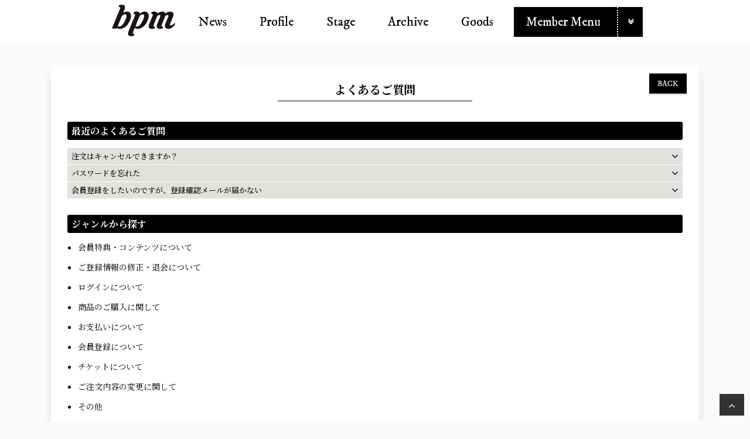

--- FILE ---
content_type: text/html; charset=utf-8
request_url: https://bpm-home.jp/help
body_size: 11060
content:
<!DOCTYPE html>
<html lang="ja">
	<head prefix="og: http://ogp.me/ns# fb: http://ogp.me/ns/fb#">
		<meta charset="utf-8">
		<title>よくあるご質問 | bpm Official Website</title>
		<meta name="pinterest" content="nopin" description="申し訳ございません。ピンを保存することはお断りしております。" />
		<meta name="description" content="bpm Official Websiteです。メンバー：【リーダー】猪狩敦子、浅沼晋太郎、伊藤マサミ、菊地創、笹岡幸司。bpmに関するNEWSやEVENT情報をお伝えいたします。また、有料会員限定コンテンツではbpmの限定MOVIE等を閲覧することができます。">
		<meta name="keywords" content="bpm,猪狩敦子,浅沼晋太郎,伊藤マサミ,菊地創,笹岡幸司">
		<meta name="viewport" content="width=device-width, initial-scale=1.0, minimum-scale=1.0, maximum-scale=1.0, user-scalable=no">
		<meta content="authenticity_token" name="csrf-param" />
<meta content="4zK8d5RxE/dt4ENm8EoGbDI1FzBhDlenSMqi47YI4eo=" name="csrf-token" />
		<link href="/assets/bpm/app/favicon-f9c44f2eeef9dabeb5ec67b80b85c0d0.png" rel="shortcut icon" type="image/vnd.microsoft.icon" />
		<link href="/assets/bpm/app/application-612b93bddb798edb731bf6b99b615a6e.css" media="all" rel="stylesheet" type="text/css" />
		
		  <script async src="https://www.googletagmanager.com/gtag/js?id=G-GXQZH021Z0"></script>
  <script>
    window.dataLayer = window.dataLayer || [];
    function gtag(){dataLayer.push(arguments);}
    gtag('js', new Date());

    gtag('config', 'G-GXQZH021Z0');
    gtag('event', 'custom_dimension', {
      'dimension': 'non_member',
      'send_to': 'G-GXQZH021Z0',
    });
  </script>

		<link rel="apple-touch-icon-precomposed" href="https://bpm-home.jp/assets/bpm/app/apple-touch-icon.png" type="image/png" />
		<link rel="apple-touch-icon" href="https://bpm-home.jp/assets/bpm/app/apple-touch-icon.png" />
		<meta property="og:site_name" content="bpm Official Website">
<meta property="og:locale" content="ja_JP">
<meta name="twitter:card" content="summary_large_image">
<meta name="twitter:domain" content="bpm-home.jp">
	<meta name="twitter:site" content="@bpmweb">
	<meta name="twitter:creator" content="@bpmweb">
	<meta property="fb:app_id" content="2395353920784168">
	<meta property="og:type" content="website">
	<meta property="og:url" content="https://bpm-home.jp/help">
	<meta name="twitter:url" content="https://bpm-home.jp/help">
	<meta property="og:title" content="よくあるご質問 | bpm Official Website">
	<meta name="twitter:title" content="よくあるご質問 | bpm Official Website">
	<meta property="og:description" content="bpm Official Websiteです。メンバー：【リーダー】猪狩敦子、浅沼晋太郎、伊藤マサミ、菊地創、笹岡幸司。bpmに関するNEWSやEVENT情報をお伝えいたします。また、有料会員限定コンテンツではbpmの限定MOVIE等を閲覧することができます。">
	<meta name="twitter:description" content="bpm Official Websiteです。メンバー：【リーダー】猪狩敦子、浅沼晋太郎、伊藤マサミ、菊地創、笹岡幸司。bpmに関するNEWSやEVENT情報をお伝えいたします。また、有料会員限定コンテンツではbpmの限定MOVIE等を閲覧することができます。">


		<meta property="og:image" content="https://bpm-home.jp/assets/bpm/app/ogp.png">
		
		
<link rel="preload" as="script" href="https://www.googletagmanager.com/gtm.js?id=GTM-WQLMJNQ">
<script>(function(w,d,s,l,i){w[l]=w[l]||[];w[l].push({'gtm.start':
new Date().getTime(),event:'gtm.js'});var f=d.getElementsByTagName(s)[0],
j=d.createElement(s),dl=l!='dataLayer'?'&l='+l:'';j.async=true;j.src=
'https://www.googletagmanager.com/gtm.js?id='+i+dl;f.parentNode.insertBefore(j,f);
})(window,document,'script','dataLayer','GTM-WQLMJNQ');</script>
	</head>
	<body id="helps" class="index ">
		
<noscript><iframe src="https://www.googletagmanager.com/ns.html?id=GTM-WQLMJNQ" height="0" width="0" style="display:none;visibility:hidden"></iframe></noscript>

			<script src="https://www.google.com/recaptcha/api.js" type="text/javascript"></script>


		<header id="header" class="header">
			<div class="header-inner">
				<div class="site-logo">
					<h1>
						<a href="/">
							<svg class="logo" xmlns="http://www.w3.org/2000/svg" viewBox="0 0 107.72 53.64">
	<defs>
		<style>.logo-path{fill:#1a1311;}</style>
	</defs>
	<title>bpm Official Website</title>
	<g data-name="layer">
		<path class="logo-path" d="M0,40.64q3.8-9.21,6.76-16.57Q8,20.95,9.25,17.94c.82-2,1.56-3.8,2.23-5.38s1.2-2.88,1.6-3.87.62-1.53.67-1.63A2.89,2.89,0,0,0,14,4.64c-.3-.62-1-.92-2.15-.92h-.75L12.63.52C13,.47,13.45.4,13.9.3A8.74,8.74,0,0,1,15.16.07,14.66,14.66,0,0,1,16.64,0c2.83,0,4.58.77,5.28,2.3s.34,4-1,7.28L19,14a17,17,0,0,1,3.42-1.75,9.59,9.59,0,0,1,3.27-.63,6.93,6.93,0,0,1,4.12,1.15A6.24,6.24,0,0,1,32.1,16a11.22,11.22,0,0,1,.4,4.68,18.41,18.41,0,0,1-1.6,5.72Q27.71,33.95,23,37.55a16,16,0,0,1-9.81,3.6,5.48,5.48,0,0,1-4.46-2,8.27,8.27,0,0,0-.44,1.11,2.39,2.39,0,0,1-.15.37ZM22.51,16.35a5.81,5.81,0,0,0-2.64.7A16,16,0,0,0,17,19c-.59,1.44-1.2,2.92-1.82,4.46S14,26.53,13.34,28.05s-1.23,3-1.82,4.38S10.4,35.09,10,36.18a2.43,2.43,0,0,0,2.15,1,7.26,7.26,0,0,0,5.16-2.3,30.89,30.89,0,0,0,5.17-8,35.27,35.27,0,0,0,1.67-4.08,13.24,13.24,0,0,0,.7-3.35,3.72,3.72,0,0,0-.44-2.22A2,2,0,0,0,22.51,16.35Z"/>
		<path class="logo-path" d="M43.24,41.16a5.09,5.09,0,0,1-4.31-1.93l-3,7.28a2.7,2.7,0,0,0-.19,2.41c.32.62,1,.93,2.12.93h.74L37.07,53l-1.26.3a9.84,9.84,0,0,1-1.3.23,14.08,14.08,0,0,1-1.45.07q-4.23,0-5.24-2.34c-.67-1.56-.33-4,1-7.24.2-.5.57-1.41,1.12-2.75s1.16-2.87,1.85-4.61,1.44-3.55,2.23-5.46,1.54-3.71,2.23-5.42,1.29-3.19,1.78-4.46.85-2.12,1-2.56a2.7,2.7,0,0,0,.19-2.41q-.48-.93-2.19-.93H36.4l1.49-3.2,1.26-.3a9.56,9.56,0,0,1,1.3-.23,13.94,13.94,0,0,1,1.45-.07c3.46,0,5.35,1.19,5.64,3.57a18.21,18.21,0,0,1,4.2-2.64,10.12,10.12,0,0,1,4-.93,7,7,0,0,1,4.13,1.15A6.45,6.45,0,0,1,62.22,16a10.6,10.6,0,0,1,.4,4.68,20.66,20.66,0,0,1-1.56,5.72q-3.26,7.65-8,11.22A16.12,16.12,0,0,1,43.24,41.16Zm-3.05-4.9a2.44,2.44,0,0,0,2.08.89,6.62,6.62,0,0,0,2.56-.52,7.9,7.9,0,0,0,2.45-1.75,18.75,18.75,0,0,0,2.49-3.19q1.26-2,2.75-4.87a31.6,31.6,0,0,0,1.67-4.09,13.18,13.18,0,0,0,.71-3.34,3.49,3.49,0,0,0-.49-2.23,2,2,0,0,0-1.82-.81,5.93,5.93,0,0,0-2.67.7A14.68,14.68,0,0,0,47,19q-.15.6-.33,1.11l-.41,1.12Z"/>
		<path class="logo-path" d="M99,32.76q-.6,1.41.15,2a2.41,2.41,0,0,0,2,.37A7,7,0,0,0,104,33.8a8.24,8.24,0,0,0,2.49-3.12l1.26,2.08a12.42,12.42,0,0,1-2,3.31,15.32,15.32,0,0,1-6.32,4.42,10.53,10.53,0,0,1-3.6.67q-3.65,0-5.05-2.42t.52-7.09L96,20.06a2,2,0,0,0,.11-1.71,1.44,1.44,0,0,0-1.15-.71A4.39,4.39,0,0,0,93,17.9a6.55,6.55,0,0,0-2.16,1.27c-.1.29-.21.59-.33.89a7.76,7.76,0,0,0-.33,1L84.84,34a3.08,3.08,0,0,0-.15,2.45c.3.6,1,.89,2.08.9h.74L86,40.62l-1.26.3a14.06,14.06,0,0,1-2.75.23q-4.23,0-5.31-2.34c-.72-1.56-.38-4,1-7.24.3-.7.69-1.69,1.19-3s1-2.58,1.56-3.87c.59-1.48,1.24-3,1.93-4.68a1.88,1.88,0,0,0,0-1.74,1.66,1.66,0,0,0-1.23-.75,3.9,3.9,0,0,0-1.93.34A8,8,0,0,0,77,19.31c-.1.3-.21.59-.33.89a10.09,10.09,0,0,0-.34,1q-.44,1.18-1.26,3.12c-.54,1.28-1.08,2.58-1.6,3.9s-1,2.51-1.45,3.6-.74,1.83-.89,2.22a3,3,0,0,0-.22,2.46c.3.59,1,.89,2.15.89h.74l-1.56,3.26-1.26.3a14,14,0,0,1-2.75.22c-2.82,0-4.58-.76-5.27-2.3s-.37-3.93,1-7.2c.3-.8.7-1.79,1.19-3s1-2.41,1.53-3.67,1-2.45,1.44-3.57.82-2,1.12-2.64a3,3,0,0,0,.15-2.41c-.3-.62-1-.93-2.08-.93h-.75L68,12.24l1.26-.3a9.12,9.12,0,0,1,1.27-.22,12.22,12.22,0,0,1,1.48-.07c3.27,0,5.13,1.08,5.57,3.26a15.84,15.84,0,0,1,3.87-2.37,10.43,10.43,0,0,1,4.16-.89c3,0,4.83,1.13,5.42,3.41A15.32,15.32,0,0,1,95,12.57a10.47,10.47,0,0,1,4.27-.92q3.65,0,5,2.37t-.49,7.06Z"/>
	</g>
</svg>
</a>					</h1>
				</div>

				<nav id="global-nav" class="global-nav hidden-xs">
					<ul class="list-unstyled official-menu-list" itemscope="itemscope" itemtype="http://www.schema.org/SiteNavigationElement">
	<li itemprop="name">
		<a href="/contents/news" itemprop="url"><span>News</span></a>
	</li>
	<li itemprop="name">
		<a href="/profiles" itemprop="url"><span>Profile</span></a>
	</li>
		<li itemprop="name">
			<a href="/contents/stage" itemprop="url"><span>Stage</span></a>
		</li>
	<li itemprop="name">
		<a href="/contents/archive" itemprop="url"><span>Archive</span></a>
	</li>
	<li itemprop="name">
		<a href="/products" itemprop="url"><span>Goods</span></a>
	</li>
</ul>
				</nav>

				<div class="global-nav-member-menu hidden-xs">
					<span id="jsdropdownMenuBtn" class="dropdown-menu-btn">Member Menu</span>
				</div>
			</div>

			<nav id="global-nav-member" class="global-nav-member hidden-xs">
				<div class="global-nav-member-inner">
					<svg class="logo-plus" xmlns="http://www.w3.org/2000/svg" viewBox="0 0 312.4 163.2">
	<defs>
		<style>.logo-plus-path{fill:#fff;}</style>
	</defs>
	<title>bpm Official Website</title>
	<g data-name="layer">
		<path class="logo-plus-path" d="M0,131.55q9.23-22.41,16.45-40.32,3.07-7.59,6.06-14.91t5.42-13.11q2.43-5.77,3.89-9.4c1-2.41,1.52-3.74,1.63-4A6.92,6.92,0,0,0,34,44q-1.08-2.26-5.24-2.26H26.94l3.8-7.78c1-.12,2-.3,3.07-.54a23.09,23.09,0,0,1,3.08-.54,31.17,31.17,0,0,1,3.61-.18q10.3,0,12.84,5.59T50.81,56L46.29,66.82a41.23,41.23,0,0,1,8.31-4.25,23.07,23.07,0,0,1,8-1.54,16.82,16.82,0,0,1,10,2.8,15.1,15.1,0,0,1,5.52,7.69,27.58,27.58,0,0,1,1,11.39,46,46,0,0,1-3.89,13.92Q67.43,115.27,55.87,124A39.16,39.16,0,0,1,32,132.8a13.23,13.23,0,0,1-10.84-4.88,18.71,18.71,0,0,0-1.09,2.71,7,7,0,0,1-.36.9ZM54.78,72.43a14,14,0,0,0-6.42,1.72,37.26,37.26,0,0,0-7,4.79Q39.24,84.19,37,89.79t-4.52,11.12Q30.2,106.43,28,111.57t-3.79,9.14a5.91,5.91,0,0,0,5.24,2.34A17.6,17.6,0,0,0,42,117.46,75.27,75.27,0,0,0,54.6,97.93,79.44,79.44,0,0,0,58.67,88a32.36,32.36,0,0,0,1.72-8.14,9.2,9.2,0,0,0-1.09-5.42A4.93,4.93,0,0,0,54.78,72.43Z"/>
		<path class="logo-plus-path" d="M105.22,132.81a12.41,12.41,0,0,1-10.49-4.69L87.5,145.83a6.69,6.69,0,0,0-.45,5.88c.78,1.5,2.5,2.26,5.15,2.26H94l-3.8,7.77c-1,.24-2,.49-3.07.73A22.71,22.71,0,0,1,84,163a34.77,34.77,0,0,1-3.53.18q-10.31,0-12.74-5.7t2.43-17.63l2.71-6.69q2-4.87,4.52-11.2t5.43-13.29q2.9-7,5.42-13.2t4.34-10.85c1.2-3.07,2-5.15,2.53-6.23a6.7,6.7,0,0,0,.45-5.88q-1.17-2.27-5.33-2.26H88.58l3.62-7.79c1-.24,2-.48,3.07-.73a24.12,24.12,0,0,1,3.17-.54A34.43,34.43,0,0,1,102,61q12.66,0,13.74,8.68a44.17,44.17,0,0,1,10.22-6.42A24.51,24.51,0,0,1,135.78,61a16.84,16.84,0,0,1,10,2.8,15.59,15.59,0,0,1,5.6,7.69,25.69,25.69,0,0,1,1,11.39,51.42,51.42,0,0,1-3.79,13.92q-8,18.61-19.44,27.3A39.14,39.14,0,0,1,105.22,132.81Zm-7.41-11.92a5.92,5.92,0,0,0,5.06,2.17,15.54,15.54,0,0,0,6.23-1.27,19.1,19.1,0,0,0,6-4.25,46.51,46.51,0,0,0,6.05-7.78q3.07-4.79,6.69-11.84A79.44,79.44,0,0,0,131.88,88a32.36,32.36,0,0,0,1.72-8.14,8.66,8.66,0,0,0-1.18-5.42,5,5,0,0,0-4.43-2,14.69,14.69,0,0,0-6.51,1.72,35.91,35.91,0,0,0-7,4.79c-.25,1-.52,1.88-.82,2.71s-.62,1.74-1,2.71Z"/>
		<path class="logo-plus-path" d="M241,112.39c-1,2.29-.85,3.91.36,4.88a5.84,5.84,0,0,0,4.88.9,16.8,16.8,0,0,0,6.78-3.25,19.81,19.81,0,0,0,6.06-7.6l3.07,5.06a30.13,30.13,0,0,1-5,8.05,37.44,37.44,0,0,1-7.06,6.42,36.71,36.71,0,0,1-8.31,4.33,25.23,25.23,0,0,1-8.76,1.63q-8.86,0-12.3-5.87T222,109.67l11.57-28.2a4.93,4.93,0,0,0,.27-4.16,3.56,3.56,0,0,0-2.8-1.72,10.63,10.63,0,0,0-4.71.63,15.76,15.76,0,0,0-5.24,3.08q-.36,1.08-.81,2.16a22.57,22.57,0,0,0-.82,2.35l-13,31.64a7.48,7.48,0,0,0-.37,6c.73,1.44,2.41,2.16,5.07,2.17H213l-3.61,7.93-3.08.73a34.8,34.8,0,0,1-6.69.55q-10.31,0-12.92-5.7t2.43-17.62c.72-1.69,1.69-4.1,2.89-7.24s2.48-6.27,3.8-9.4q2.17-5.41,4.7-11.39a4.54,4.54,0,0,0,.09-4.24,4,4,0,0,0-3-1.81,9.38,9.38,0,0,0-4.7.81,19.53,19.53,0,0,0-5.42,3.43c-.25.73-.52,1.45-.82,2.17a19.76,19.76,0,0,0-.81,2.35c-.73,1.93-1.75,4.46-3.08,7.6s-2.62,6.29-3.89,9.49-2.44,6.11-3.52,8.76-1.81,4.45-2.17,5.42a7.22,7.22,0,0,0-.55,6c.73,1.44,2.47,2.17,5.24,2.17h1.81l-3.79,7.93-3.08.73a34.8,34.8,0,0,1-6.69.55q-10.31,0-12.83-5.6t2.35-17.54c.72-1.92,1.69-4.33,2.89-7.23l3.71-9q1.89-4.6,3.52-8.67c1.08-2.72,2-4.86,2.71-6.42a7.35,7.35,0,0,0,.37-5.88c-.73-1.5-2.41-2.25-5.07-2.25H162l3.61-7.79c1-.24,2-.49,3.08-.73a22.66,22.66,0,0,1,3.07-.54,31.23,31.23,0,0,1,3.62-.18q11.93,0,13.55,8a38.07,38.07,0,0,1,9.4-5.78A25.46,25.46,0,0,1,208.43,61q11,0,13.2,8.31a36.72,36.72,0,0,1,9.49-6.05A25.37,25.37,0,0,1,241.51,61q8.87,0,12.21,5.78T252.54,84Z"/>
		<path class="logo-plus-path" d="M312.4,32.45A32.46,32.46,0,1,1,279.94,0,32.46,32.46,0,0,1,312.4,32.45Zm-13.61-3.66a1.58,1.58,0,0,0-1.57-1.57h-12v-12a1.58,1.58,0,0,0-1.57-1.57h-7.33a1.57,1.57,0,0,0-1.57,1.57v12h-12a1.58,1.58,0,0,0-1.57,1.57v7.33a1.58,1.58,0,0,0,1.57,1.57h12v12a1.57,1.57,0,0,0,1.57,1.57h7.33a1.58,1.58,0,0,0,1.57-1.57v-12h12a1.58,1.58,0,0,0,1.57-1.57Z"/>
	</g>
</svg>
					<div class="auth-menu">
	<ul class="list-unstyled auth-menu-list">
			<li><a href="/signup"><span>Join</span><small>ご入会はこちら</small></a></li>
			<li><a href="/signin"><span>Log in</span><small>ログイン</small></a></li>
	</ul>
</div>
					
<div class="member-menu-wrapp status-not-member">
	<ul class="list-unstyled member-menu-list" itemscope="itemscope" itemtype="http://www.schema.org/SiteNavigationElement">
		<li itemprop="name">
			<a href="/group/gallery" itemprop="url"><span>Gallery</span></a>
		</li>
		<li itemprop="name">
			<a href="/movies/categories/movie" itemprop="url"><span>Movie</span></a>
		</li>
		<li itemprop="name">
			<a href="/contents/ticket" itemprop="url"><span>Ticket</span></a>
		</li>
	</ul>
</div>
				</div>
			</nav>

			<!-- 開閉用ボタン -->
			<input id="menu" type="checkbox" name="menu" class="hidden-check-box hidden"/>
			<label for="menu" class="menu-icon modal-menu-btn visible-xs" id="jsModalMenuBtn"></label>
		</header>

		<nav id="modal-menu" class="modal-menu visible-xs">
			<div class="section-official">
				<ul class="list-unstyled official-menu-list" itemscope="itemscope" itemtype="http://www.schema.org/SiteNavigationElement">
	<li itemprop="name">
		<a href="/contents/news" itemprop="url"><span>News</span></a>
	</li>
	<li itemprop="name">
		<a href="/profiles" itemprop="url"><span>Profile</span></a>
	</li>
		<li itemprop="name">
			<a href="/contents/stage" itemprop="url"><span>Stage</span></a>
		</li>
	<li itemprop="name">
		<a href="/contents/archive" itemprop="url"><span>Archive</span></a>
	</li>
	<li itemprop="name">
		<a href="/products" itemprop="url"><span>Goods</span></a>
	</li>
</ul>
			</div>
			<section class="section-member">
				<div class="section-heading">
					<div class="inner">
						<svg class="logo-plus" xmlns="http://www.w3.org/2000/svg" viewBox="0 0 312.4 163.2">
	<defs>
		<style>.logo-plus-path{fill:#fff;}</style>
	</defs>
	<title>bpm Official Website</title>
	<g data-name="layer">
		<path class="logo-plus-path" d="M0,131.55q9.23-22.41,16.45-40.32,3.07-7.59,6.06-14.91t5.42-13.11q2.43-5.77,3.89-9.4c1-2.41,1.52-3.74,1.63-4A6.92,6.92,0,0,0,34,44q-1.08-2.26-5.24-2.26H26.94l3.8-7.78c1-.12,2-.3,3.07-.54a23.09,23.09,0,0,1,3.08-.54,31.17,31.17,0,0,1,3.61-.18q10.3,0,12.84,5.59T50.81,56L46.29,66.82a41.23,41.23,0,0,1,8.31-4.25,23.07,23.07,0,0,1,8-1.54,16.82,16.82,0,0,1,10,2.8,15.1,15.1,0,0,1,5.52,7.69,27.58,27.58,0,0,1,1,11.39,46,46,0,0,1-3.89,13.92Q67.43,115.27,55.87,124A39.16,39.16,0,0,1,32,132.8a13.23,13.23,0,0,1-10.84-4.88,18.71,18.71,0,0,0-1.09,2.71,7,7,0,0,1-.36.9ZM54.78,72.43a14,14,0,0,0-6.42,1.72,37.26,37.26,0,0,0-7,4.79Q39.24,84.19,37,89.79t-4.52,11.12Q30.2,106.43,28,111.57t-3.79,9.14a5.91,5.91,0,0,0,5.24,2.34A17.6,17.6,0,0,0,42,117.46,75.27,75.27,0,0,0,54.6,97.93,79.44,79.44,0,0,0,58.67,88a32.36,32.36,0,0,0,1.72-8.14,9.2,9.2,0,0,0-1.09-5.42A4.93,4.93,0,0,0,54.78,72.43Z"/>
		<path class="logo-plus-path" d="M105.22,132.81a12.41,12.41,0,0,1-10.49-4.69L87.5,145.83a6.69,6.69,0,0,0-.45,5.88c.78,1.5,2.5,2.26,5.15,2.26H94l-3.8,7.77c-1,.24-2,.49-3.07.73A22.71,22.71,0,0,1,84,163a34.77,34.77,0,0,1-3.53.18q-10.31,0-12.74-5.7t2.43-17.63l2.71-6.69q2-4.87,4.52-11.2t5.43-13.29q2.9-7,5.42-13.2t4.34-10.85c1.2-3.07,2-5.15,2.53-6.23a6.7,6.7,0,0,0,.45-5.88q-1.17-2.27-5.33-2.26H88.58l3.62-7.79c1-.24,2-.48,3.07-.73a24.12,24.12,0,0,1,3.17-.54A34.43,34.43,0,0,1,102,61q12.66,0,13.74,8.68a44.17,44.17,0,0,1,10.22-6.42A24.51,24.51,0,0,1,135.78,61a16.84,16.84,0,0,1,10,2.8,15.59,15.59,0,0,1,5.6,7.69,25.69,25.69,0,0,1,1,11.39,51.42,51.42,0,0,1-3.79,13.92q-8,18.61-19.44,27.3A39.14,39.14,0,0,1,105.22,132.81Zm-7.41-11.92a5.92,5.92,0,0,0,5.06,2.17,15.54,15.54,0,0,0,6.23-1.27,19.1,19.1,0,0,0,6-4.25,46.51,46.51,0,0,0,6.05-7.78q3.07-4.79,6.69-11.84A79.44,79.44,0,0,0,131.88,88a32.36,32.36,0,0,0,1.72-8.14,8.66,8.66,0,0,0-1.18-5.42,5,5,0,0,0-4.43-2,14.69,14.69,0,0,0-6.51,1.72,35.91,35.91,0,0,0-7,4.79c-.25,1-.52,1.88-.82,2.71s-.62,1.74-1,2.71Z"/>
		<path class="logo-plus-path" d="M241,112.39c-1,2.29-.85,3.91.36,4.88a5.84,5.84,0,0,0,4.88.9,16.8,16.8,0,0,0,6.78-3.25,19.81,19.81,0,0,0,6.06-7.6l3.07,5.06a30.13,30.13,0,0,1-5,8.05,37.44,37.44,0,0,1-7.06,6.42,36.71,36.71,0,0,1-8.31,4.33,25.23,25.23,0,0,1-8.76,1.63q-8.86,0-12.3-5.87T222,109.67l11.57-28.2a4.93,4.93,0,0,0,.27-4.16,3.56,3.56,0,0,0-2.8-1.72,10.63,10.63,0,0,0-4.71.63,15.76,15.76,0,0,0-5.24,3.08q-.36,1.08-.81,2.16a22.57,22.57,0,0,0-.82,2.35l-13,31.64a7.48,7.48,0,0,0-.37,6c.73,1.44,2.41,2.16,5.07,2.17H213l-3.61,7.93-3.08.73a34.8,34.8,0,0,1-6.69.55q-10.31,0-12.92-5.7t2.43-17.62c.72-1.69,1.69-4.1,2.89-7.24s2.48-6.27,3.8-9.4q2.17-5.41,4.7-11.39a4.54,4.54,0,0,0,.09-4.24,4,4,0,0,0-3-1.81,9.38,9.38,0,0,0-4.7.81,19.53,19.53,0,0,0-5.42,3.43c-.25.73-.52,1.45-.82,2.17a19.76,19.76,0,0,0-.81,2.35c-.73,1.93-1.75,4.46-3.08,7.6s-2.62,6.29-3.89,9.49-2.44,6.11-3.52,8.76-1.81,4.45-2.17,5.42a7.22,7.22,0,0,0-.55,6c.73,1.44,2.47,2.17,5.24,2.17h1.81l-3.79,7.93-3.08.73a34.8,34.8,0,0,1-6.69.55q-10.31,0-12.83-5.6t2.35-17.54c.72-1.92,1.69-4.33,2.89-7.23l3.71-9q1.89-4.6,3.52-8.67c1.08-2.72,2-4.86,2.71-6.42a7.35,7.35,0,0,0,.37-5.88c-.73-1.5-2.41-2.25-5.07-2.25H162l3.61-7.79c1-.24,2-.49,3.08-.73a22.66,22.66,0,0,1,3.07-.54,31.23,31.23,0,0,1,3.62-.18q11.93,0,13.55,8a38.07,38.07,0,0,1,9.4-5.78A25.46,25.46,0,0,1,208.43,61q11,0,13.2,8.31a36.72,36.72,0,0,1,9.49-6.05A25.37,25.37,0,0,1,241.51,61q8.87,0,12.21,5.78T252.54,84Z"/>
		<path class="logo-plus-path" d="M312.4,32.45A32.46,32.46,0,1,1,279.94,0,32.46,32.46,0,0,1,312.4,32.45Zm-13.61-3.66a1.58,1.58,0,0,0-1.57-1.57h-12v-12a1.58,1.58,0,0,0-1.57-1.57h-7.33a1.57,1.57,0,0,0-1.57,1.57v12h-12a1.58,1.58,0,0,0-1.57,1.57v7.33a1.58,1.58,0,0,0,1.57,1.57h12v12a1.57,1.57,0,0,0,1.57,1.57h7.33a1.58,1.58,0,0,0,1.57-1.57v-12h12a1.58,1.58,0,0,0,1.57-1.57Z"/>
	</g>
</svg>
						<h2>Member Menu</h2>
						<div class="auth-menu">
	<ul class="list-unstyled auth-menu-list">
			<li><a href="/signup"><span>Join</span><small>ご入会はこちら</small></a></li>
			<li><a href="/signin"><span>Log in</span><small>ログイン</small></a></li>
	</ul>
</div>
					</div>
				</div>
				
<div class="member-menu-wrapp status-not-member">
	<ul class="list-unstyled member-menu-list" itemscope="itemscope" itemtype="http://www.schema.org/SiteNavigationElement">
		<li itemprop="name">
			<a href="/group/gallery" itemprop="url"><span>Gallery</span></a>
		</li>
		<li itemprop="name">
			<a href="/movies/categories/movie" itemprop="url"><span>Movie</span></a>
		</li>
		<li itemprop="name">
			<a href="/contents/ticket" itemprop="url"><span>Ticket</span></a>
		</li>
	</ul>
</div>
			</section>
		</nav>

		

		<main class="container">
			<section class="details-wrapper corner">
	<div class="corner-title">
		<h2 class="japanese">よくあるご質問</h2>
		<div class="historyback hidden-xs">
	<a href="#" onclick="history.back(); return false;">BACK</a>
</div>
	</div>
	<div id="helps-list" class="details">
			<section class="section">
				<h3>最近のよくあるご質問</h3>
					<script type="application/ld+json">
		{"@context":"https://schema.org","@type":"FAQPage","mainEntity":[{"@type":"Question","name":"\u6ce8\u6587\u306f\u30ad\u30e3\u30f3\u30bb\u30eb\u3067\u304d\u307e\u3059\u304b\uff1f","acceptedAnswer":{"@type":"Answer","text":"<p>\u30ad\u30e3\u30f3\u30bb\u30eb\u3092\u3054\u5e0c\u671b\u306e\u304a\u5ba2\u69d8\u306f\u3001\u30de\u30a4\u30da\u30fc\u30b8\u306e<a href=\"/dashboard/orders\">\u6ce8\u6587\u5c65\u6b74</a>\u306b\u304a\u3044\u3066\u3001\u30ad\u30e3\u30f3\u30bb\u30eb\u306e\u624b\u7d9a\u3092\u884c\u3063\u3066\u304f\u3060\u3055\u3044\u3002</p>\r\n\r\n<p>\u51fa\u8377\u72b6\u6cc1\u304c\u4e0b\u8a18\u306e\u304a\u5ba2\u69d8\u306f\u30ad\u30e3\u30f3\u30bb\u30eb\u624b\u7d9a\u304c\u53ef\u80fd\u3067\u3059\u3002<br />\r\n<br />\r\n\u3010\u30af\u30ec\u30b8\u30c3\u30c8\u30ab\u30fc\u30c9\u3092\u3054\u5229\u7528\u306e\u304a\u5ba2\u69d8\u3011<br />\r\n\u51fa\u8377\u72b6\u6cc1\uff1a\u5165\u8377\u5f85\u3061\u3001\u51fa\u8377\u6e96\u5099\u4e2d<br />\r\n<br />\r\n\u305f\u3060\u3057\u3001\u4ee5\u4e0b\u306e\u6642\u9593\u5e2f\u306e\u307f\u3001\u304a\u5ba2\u69d8\u306b\u3088\u308b\u30ad\u30e3\u30f3\u30bb\u30eb\u624b\u7d9a\u304d\u306f\u3054\u5229\u7528\u3044\u305f\u3060\u3051\u307e\u305b\u3093\u3002<br />\r\n\u30fb12:00\u301c13:00<br />\r\n\u30fb2:00\u301c3:00<br />\r\n<br />\r\n\u3010\u30b3\u30f3\u30d3\u30cb\u6c7a\u6e08\u3092\u3054\u5229\u7528\u306e\u304a\u5ba2\u69d8\u3011<br />\r\n\u51fa\u8377\u72b6\u6cc1\uff1a\u6c7a\u6e08\u5f85\u3061\uff08\u671f\u9650\u307e\u3067\u306b\u304a\u652f\u6255\u3044\u304c\u306a\u3044\u5834\u5408\u3001\u305d\u306e\u307e\u307e\u30ad\u30e3\u30f3\u30bb\u30eb\u3068\u306a\u308a\u307e\u3059\uff09</p>\r\n\r\n<p>\u306a\u304a\u3001\u5546\u54c1\u306b\u3088\u3063\u3066\u306f\u30ad\u30e3\u30f3\u30bb\u30eb\u4e0d\u53ef\u306e\u5834\u5408\u304c\u3042\u308a\u307e\u3059\u3002\u8a73\u3057\u304f\u306f\u8a72\u5f53\u5546\u54c1\u306e\u5546\u54c1\u30da\u30fc\u30b8\u307e\u305f\u306f\u30de\u30a4\u30da\u30fc\u30b8\u306e<a href=\"/dashboard/orders\">\u6ce8\u6587\u5c65\u6b74</a>\u3092\u3054\u89a7\u304f\u3060\u3055\u3044\u3002</p>\r\n"}},{"@type":"Question","name":"\u30d1\u30b9\u30ef\u30fc\u30c9\u3092\u5fd8\u308c\u305f","acceptedAnswer":{"@type":"Answer","text":"<a href=\"/users/password/new\">\u30d1\u30b9\u30ef\u30fc\u30c9\u306e\u518d\u8a2d\u5b9a</a>\u3088\u308a\u30d1\u30b9\u30ef\u30fc\u30c9\u306e\u518d\u8a2d\u5b9a\u3092\u304a\u3053\u306a\u3046\u3053\u3068\u304c\u51fa\u6765\u307e\u3059\u3002"}},{"@type":"Question","name":"\u4f1a\u54e1\u767b\u9332\u3092\u3057\u305f\u3044\u306e\u3067\u3059\u304c\u3001\u767b\u9332\u78ba\u8a8d\u30e1\u30fc\u30eb\u304c\u5c4a\u304b\u306a\u3044","acceptedAnswer":{"@type":"Answer","text":"\u4e0b\u8a18\u306e\u53ef\u80fd\u6027\u304c\u3054\u3056\u3044\u307e\u3059\u306e\u3067\u3054\u78ba\u8a8d\u304f\u3060\u3055\u3044\u3002<br /> <br /> \u25a0\u201d\u8ff7\u60d1\u30e1\u30fc\u30eb\u201d\u3068\u3057\u3066\u81ea\u52d5\u3067\u632f\u308a\u5206\u3051\u30fb\u53d7\u4fe1\u62d2\u5426\u3055\u308c\u3066\u3044\u308b<br /> \uff1c\u30d1\u30bd\u30b3\u30f3\u30e1\u30fc\u30eb\u30a2\u30c9\u30ec\u30b9\u306e\u5834\u5408\uff1e<br /> \u304a\u4f7f\u3044\u306e\u30e1\u30fc\u30eb\u30b5\u30fc\u30d3\u30b9\u3001\u30e1\u30fc\u30eb\u30bd\u30d5\u30c8\u3001\u30a6\u30a3\u30eb\u30b9\u5bfe\u7b56\u30bd\u30d5\u30c8\u306a\u3069\u306e\u8a2d\u5b9a\u306b\u3088\u308a\u300c\u8ff7\u60d1\u30e1\u30fc\u30eb\u300d\u3068\u8a8d\u8b58\u3055\u308c\u3001\u5f53\u30b5\u30a4\u30c8\u304b\u3089\u306e\u30e1\u30fc\u30eb\u304c\u5c4a\u304b\u306a\u3044\u5834\u5408\u304c\u3054\u3056\u3044\u307e\u3059\u3002\u8ff7\u60d1\u30e1\u30fc\u30eb\u30dc\u30c3\u30af\u30b9\u306a\u3069\u3059\u3079\u3066\u306e\u53d7\u4fe1\u30dc\u30c3\u30af\u30b9\u3092\u4eca\u4e00\u5ea6\u3054\u78ba\u8a8d\u304f\u3060\u3055\u3044\u3002<br /> \uff1c\u643a\u5e2f\u30e1\u30fc\u30eb\u30a2\u30c9\u30ec\u30b9\u306e\u5834\u5408\uff1e<br /> \u5404\u643a\u5e2f\u96fb\u8a71\u4f1a\u793e\u306e\u8ff7\u60d1\u30e1\u30fc\u30eb\u9632\u6b62\u6a5f\u80fd\u3084\u30c9\u30e1\u30a4\u30f3\u6307\u5b9a\u53d7\u4fe1\u306b\u3088\u308a\u30e1\u30fc\u30eb\u304c\u5c4a\u3044\u3066\u3044\u306a\u3044\u53ef\u80fd\u6027\u304c\u3054\u3056\u3044\u307e\u3059\u3002<br />\u300cbpm-home.jp\u300d\u304b\u3089\u306e\u30e1\u30fc\u30eb\u3092\u53d7\u4fe1\u3067\u304d\u308b\u3088\u3046\u30c9\u30e1\u30a4\u30f3\u6307\u5b9a\u53d7\u4fe1\u306b\u8a2d\u5b9a\u306e\u4e0a\u3001<a href=\"/users/confirmation/new\">\u3053\u3061\u3089</a>\u306b\u30a2\u30af\u30bb\u30b9\u3057\u3001\u767b\u9332\u78ba\u8a8d\u30e1\u30fc\u30eb\u306e\u518d\u9001\u4fe1\u3092\u884c\u3063\u3066\u304f\u3060\u3055\u3044\u3002<br /> <br /> \u203b\u30e1\u30fc\u30eb\u53d7\u4fe1\u8a2d\u5b9a\u306b\u95a2\u3057\u307e\u3057\u3066\u306f\u3001\u3054\u81ea\u8eab\u3067\u8a2d\u5b9a\u3057\u305f\u304a\u5fc3\u5f53\u305f\u308a\u304c\u306a\u3044\u5834\u5408\u3067\u3082\u3001\u30ad\u30e3\u30ea\u30a2\uff08\u643a\u5e2f\u96fb\u8a71\u4f1a\u793e\uff09\u306b\u3088\u3063\u3066\u306f\u521d\u671f\u8a2d\u5b9a\u3067\u30bb\u30ad\u30e5\u30ea\u30c6\u30a3\u304c\u9ad8\u304f\u8a2d\u5b9a\u3055\u308c\u3066\u3044\u308b\u5834\u5408\u304c\u3054\u3056\u3044\u307e\u3059\u3002\u304a\u554f\u3044\u5408\u308f\u305b\u524d\u306b\u5fc5\u305a\u5168\u3066\u3054\u78ba\u8a8d\u3092\u304a\u9858\u3044\u3044\u305f\u3057\u307e\u3059\u3002<br /> <br /> \u25a0\u5165\u529b\u30e1\u30fc\u30eb\u30a2\u30c9\u30ec\u30b9\u306b\u8aa4\u308a\u304c\u3042\u308b<br /> \u30e1\u30fc\u30eb\u30a2\u30c9\u30ec\u30b9\u3092\u3054\u78ba\u8a8d\u306e\u4e0a\u3001\u518d\u5ea6\u3001<a href=\"/signup\">\u65b0\u898f\u30a2\u30ab\u30a6\u30f3\u30c8\u767b\u9332</a>\u624b\u7d9a\u304d\u3092\u304a\u9858\u3044\u81f4\u3057\u307e\u3059\u3002<br /> <br />"}}]}
	</script>

		<section class="section-inner">
			<div class="title">
				<h4>注文はキャンセルできますか？</h4>
				<i class="fa fa-angle-down" aria-hidden="true"></i>
			</div>
			<div class="body">
				<p>キャンセルをご希望のお客様は、マイページの<a href="/dashboard/orders">注文履歴</a>において、キャンセルの手続を行ってください。</p>

<p>出荷状況が下記のお客様はキャンセル手続が可能です。<br />
<br />
【クレジットカードをご利用のお客様】<br />
出荷状況：入荷待ち、出荷準備中<br />
<br />
ただし、以下の時間帯のみ、お客様によるキャンセル手続きはご利用いただけません。<br />
・12:00〜13:00<br />
・2:00〜3:00<br />
<br />
【コンビニ決済をご利用のお客様】<br />
出荷状況：決済待ち（期限までにお支払いがない場合、そのままキャンセルとなります）</p>

<p>なお、商品によってはキャンセル不可の場合があります。詳しくは該当商品の商品ページまたはマイページの<a href="/dashboard/orders">注文履歴</a>をご覧ください。</p>

			</div>
		</section>
		<section class="section-inner">
			<div class="title">
				<h4>パスワードを忘れた</h4>
				<i class="fa fa-angle-down" aria-hidden="true"></i>
			</div>
			<div class="body">
				<a href="/users/password/new">パスワードの再設定</a>よりパスワードの再設定をおこなうことが出来ます。
			</div>
		</section>
		<section class="section-inner">
			<div class="title">
				<h4>会員登録をしたいのですが、登録確認メールが届かない</h4>
				<i class="fa fa-angle-down" aria-hidden="true"></i>
			</div>
			<div class="body">
				下記の可能性がございますのでご確認ください。<br /> <br /> ■”迷惑メール”として自動で振り分け・受信拒否されている<br /> ＜パソコンメールアドレスの場合＞<br /> お使いのメールサービス、メールソフト、ウィルス対策ソフトなどの設定により「迷惑メール」と認識され、当サイトからのメールが届かない場合がございます。迷惑メールボックスなどすべての受信ボックスを今一度ご確認ください。<br /> ＜携帯メールアドレスの場合＞<br /> 各携帯電話会社の迷惑メール防止機能やドメイン指定受信によりメールが届いていない可能性がございます。<br />「bpm-home.jp」からのメールを受信できるようドメイン指定受信に設定の上、<a href="/users/confirmation/new">こちら</a>にアクセスし、登録確認メールの再送信を行ってください。<br /> <br /> ※メール受信設定に関しましては、ご自身で設定したお心当たりがない場合でも、キャリア（携帯電話会社）によっては初期設定でセキュリティが高く設定されている場合がございます。お問い合わせ前に必ず全てご確認をお願いいたします。<br /> <br /> ■入力メールアドレスに誤りがある<br /> メールアドレスをご確認の上、再度、<a href="/signup">新規アカウント登録</a>手続きをお願い致します。<br /> <br />
			</div>
		</section>

			</section>
				<section class="section">
					<h3>ジャンルから探す</h3>
					<ul class="list-unstyled list-type disc help-categories">
							<li><a href="/help/category/about_contents">会員特典・コンテンツについて</a></li>
							<li><a href="/help/category/about_edit">ご登録情報の修正・退会について</a></li>
							<li><a href="/help/category/about_login">ログインについて</a></li>
							<li><a href="/help/category/about_order">商品のご購入に関して</a></li>
							<li><a href="/help/category/about_payment">お支払いについて</a></li>
							<li><a href="/help/category/about_regist">会員登録について</a></li>
							<li><a href="/help/category/about_ticket">チケットについて</a></li>
							<li><a href="/help/category/order_edit">ご注文内容の変更に関して</a></li>
							<li><a href="/help/category/other">その他</a></li>
							<li><a href="/help/category/about_cancel">キャンセルについて</a></li>
					</ul>
				</section>
	</div>
</section>

		</main>

		<footer class="footer" id="footer">

			<a href="#header" class="scroll-top jsFooterAnimateElements"><i class="fa fa-angle-up" aria-hidden="true"></i></a>

				<ul class="list-inline social_link">
			<li>
				<a href="https://twitter.com/bpmweb" aria-label="関連サイト X（twitter）" itemprop="url" rel="noreferrer" target="_blank">
							<svg class="shared-icon-x" width="16" height="16" viewBox="0 0 16 16" fill="none" xmlns="http://www.w3.org/2000/svg">
	<defs>
		<style>.shared-icon-x-cls01{fill:#ffffff;}</style>
	</defs>
	<title>X (twitter)</title>
	<g>
		<path d="M9.31264 6.77143L15.1379 0H13.7575L8.69942 5.87954L4.65953 0H0L6.10911 8.8909L0 15.9918H1.38049L6.72197 9.78279L10.9884 15.9918H15.6479L9.3123 6.77143H9.31264ZM7.42187 8.96923L6.8029 8.0839L1.87789 1.03921H3.99824L7.97277 6.7245L8.59175 7.60983L13.7582 14.9998H11.6378L7.42187 8.96957V8.96923Z" class="shared-icon-x-cls01" />
	</g>
</svg>
</a>			</li>
	</ul>


			<div class="footer-menu">
				<ul class="list-unstyled footer-menu-list">
					<li><a href="/about/membership">当サイトについて</a></li>
					<li><a href="/about/account">アカウントについて</a></li>
						<li><a href="/about/payment">お支払いについて</a></li>
					<li><a href="/about/terms">利用規約</a></li>
					<li><a href="/about/privacy">個人情報保護方針</a></li>
						<li><a href="/about/law">特商法に基づく表示</a></li>
					<li><a href="/about/environment">推奨環境</a></li>
					<li><a href="/help">よくあるご質問</a></li>
				</ul>
			</div>
			<div class="text-center footer-text">
				<p>掲載されているすべてのコンテンツ<br class="visible-xs">(記事、画像、音声データ、映像データ等)の無断転載を禁じます。</p>
				<p class="copyright">Copyright © 2019 bpm All Rights Reserved.</p>
			</div>

		</footer>

		<script type="text/javascript" defer="defer" src="https://extend.vimeocdn.com/ga/26829128.js"></script>
		<!-- site_code=bpm -->
		<script src="/assets/bpm/app/application-75c788786db3904da1d05f33fcb0018e.js" type="text/javascript"></script>
		<script src="/assets/app/application_select_payment_type_form-47814d8c24b71831ca96a6510e21ddd9.js" type="text/javascript"></script>
		
		<script src="https://ajaxzip3.github.io/ajaxzip3.js"></script>
		<script src="https://d.line-scdn.net/r/web/social-plugin/js/thirdparty/loader.min.js" async="async" defer="defer"></script>
		<script async src="//platform.twitter.com/widgets.js" charset="utf-8"></script>
		
<div id="fb-root"></div>
<script async defer crossorigin="anonymous" src="//connect.facebook.net/ja/sdk.js#xfbml=1&version=v24.0&appId=2395353920784168"></script>
		

	</body>
</html>

--- FILE ---
content_type: text/plain
request_url: https://www.google-analytics.com/j/collect?v=1&_v=j102&a=2123317676&t=event&ni=0&_s=1&dl=https%3A%2F%2Fbpm-home.jp%2Fhelp&ul=en-us%40posix&dt=%E3%82%88%E3%81%8F%E3%81%82%E3%82%8B%E3%81%94%E8%B3%AA%E5%95%8F%20%7C%20bpm%20Official%20Website&sr=1280x720&vp=1280x720&ec=scroll&ea=scrolled%20-%2025%25&el=%2Fhelp&_u=YADAAEABAAAAACAAI~&jid=1205439290&gjid=1847695790&cid=1155006369.1769108455&tid=UA-138016841-53&_gid=772918116.1769108456&_r=1&_slc=1&gtm=45He61l2n81WQLMJNQv9116845357za200zd9116845357&gcd=13l3l3l3l1l1&dma=0&tag_exp=103116026~103200004~104527907~104528500~104684208~104684211~105391253~115495938~115938465~115938468~116185181~116185182~116682876~117041587~117223559~117223564&z=348924728
body_size: -449
content:
2,cG-MV8SJ760MY